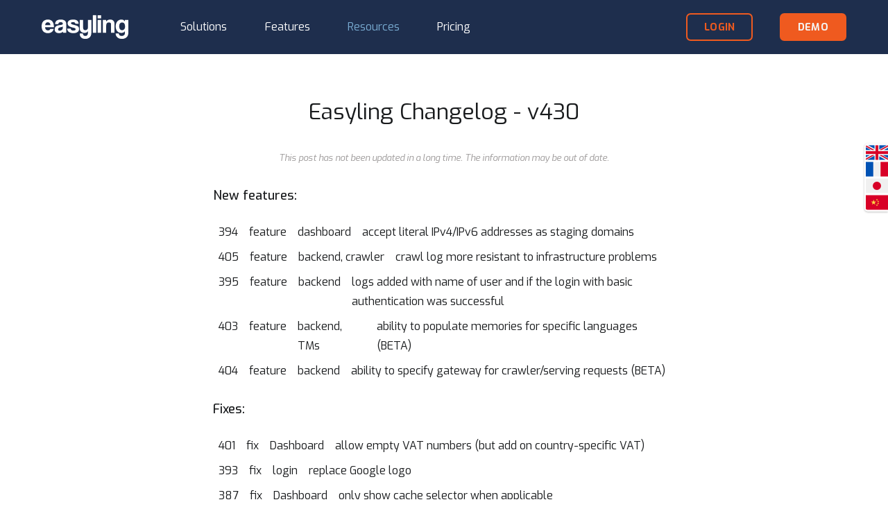

--- FILE ---
content_type: text/html; charset=utf-8
request_url: https://www.easyling.com/changelogs/easyling-changelog-v430/
body_size: 3749
content:
<!doctype html>
<html lang="en"><head>
  <meta charset="utf-8">
  <meta name="viewport" content="width=device-width, initial-scale=1">
  <meta http-equiv="X-UA-Compatible" content="IE=edge,chrome=1">
  <meta http-equiv="Accept-CH" content="Sec-CH-UA-Platform-Version, Sec-CH-UA-Model">

  <title>Easyling Changelog - v430 | Easyling - Website Translation Technologies </title>

  
  <link rel="icon" href="/favicon.ico" sizes="any">
  <link rel="icon" href="/favicons/el-fav.svg" type="image/svg+xml">
  <link rel="apple-touch-icon" sizes="180x180" href="/favicons/apple-touch-icon.png">
  <link rel="icon" type="image/png" sizes="32x32" href="/favicons/favicon-32x32.png">
  <link rel="icon" type="image/png" sizes="16x16" href="/favicons/favicon-16x16.png">
  <link rel="manifest" href="/favicons/site.webmanifest">
  <link rel="mask-icon" href="/favicons/safari-pinned-tab.svg" color="#1e2e4d">
  <meta name="msapplication-TileColor" content="#da532c">
  <meta name="theme-color" content="#ffffff">
  
<meta name="robots" content="nofollow" /><meta name="robots" content="noindex, nofollow" />
  <meta name="description"
    content="New features: 394 feature dashboard accept literal IPv4/IPv6 addresses as staging domains 405 feature backend, crawler crawl log more resistant to infrastructure problems 395 feature backend logs added with name of user and if the login with basic authentication was successful 403 feature backend, TMs ability to populate memories for specific languages (BETA) 404 feature backend ability to specify gateway for crawler/serving requests (BETA) Fixes: 401 fix Dashboard allow empty VAT numbers (but add on country-specific VAT) 393 fix login replace Google logo 387 fix Dashboard only show cache selector when applicable 397 fix Dashboard non-owners may no longer access the Discovery dialog 396 fix backend If creation time of source entry is missing, instead of throwing error, we just leave out that note out of the XLIFF export 400 fix backend, crawler improve robustness over extremely large crawls 402 fix backend more robust profiler framework " />
  <link rel="dns-prefetch" href="https://www.easyling.com/">
  <link rel="preconnect" href="https://www.easyling.com/">
  <link rel="canonical" href="https://www.easyling.com/changelogs/easyling-changelog-v430/">
  
  <meta property="og:site_name" content="Easyling">
  <meta property="og:title" content="Easyling Changelog - v430 | Easyling- Website Translation Technologies ">
  <meta property="og:url" content="https://www.easyling.com/changelogs/easyling-changelog-v430/">
  <meta property="og:type" content="website">
  <meta property="og:description"
    content="Easyling is a CMS-independent website translation platform offering Translation Proxy and JavaScript-based solutions. It includes Word Count, Content Extraction, Machine Translation, In-context Review and Post-Editing, Layout Adjustments, Automatic Change Detection and Collaboration Workflow. SEO and Site Search setup on localized content." /><meta property="og:image" content="https://www.easyling.com/img/logo/og_facebook.png" />
  <meta property="og:image:secure_url" content="https://www.easyling.com/img/logo/og_facebook.png" />
  <meta property="og:image:type" content="image/png" />
  <meta property="og:image:width" content="1200">
  <meta property="og:image:height" content="630">
  <meta itemprop="name" content="Easyling Changelog - v430 | Easyling- Website Translation Technologies ">
  <meta itemprop="url" content="https://www.easyling.com/changelogs/easyling-changelog-v430/">
  <meta itemprop="description"
    content="Easyling is a CMS-independent website translation platform offering Translation Proxy and JavaScript-based solutions. It includes Word Count, Content Extraction, Machine Translation, In-context Review and Post-Editing, Layout Adjustments, Automatic Change Detection and Collaboration Workflow. SEO and Site Search setup on localized content.">
  <meta itemprop="thumbnailUrl" content="https://www.easyling.com/">
  <link rel="image_src" href="https://www.easyling.com/img/logo/og_facebook.png">
  <meta itemprop="image" content="https://www.easyling.com/img/logo/og_facebook.png">

  <link rel="preconnect" href="https://fonts.googleapis.com">
  <link rel="preconnect" href="https://fonts.gstatic.com" crossorigin>
  <link href="https://fonts.googleapis.com/css2?family=Exo:ital,wght@0,400;0,500;0,700;1,400;1,700&display=swap"
    rel="stylesheet" defer>

  





<link rel="stylesheet" href="/scss/main.css" defer>
  <script type="text/javascript" src="https://app.easyling.com/_el/ext/js/languageSelector.js?code=ln3d2hmj"></script>

  <script
  type="text/javascript"
  src="https://app.termly.io/resource-blocker/c7942b6a-130c-4b23-912a-e2377bdb7323?autoBlock=off"
></script>


<script>(function(w,d,s,l,i){w[l]=w[l]||[];w[l].push({'gtm.start':
  new Date().getTime(),event:'gtm.js'});var f=d.getElementsByTagName(s)[0],
  j=d.createElement(s),dl=l!='dataLayer'?'&l='+l:'';j.async=true;j.src=
  'https://www.googletagmanager.com/gtm.js?id='+i+dl;f.parentNode.insertBefore(j,f);
  })(window,document,'script','dataLayer','GTM-MMG74XW');</script>

</head><body>

<noscript><iframe src="https://www.googletagmanager.com/ns.html?id=GTM-MMG74XW"
  height="0" width="0" style="display:none;visibility:hidden"></iframe></noscript>
  <nav class="navbar navbar-expand-lg py-3 px-md-5 sticky-top bg-secondary">
    <div class="container-xxl">
      
      <a class="menu-link navbar-brand d-flex align-items-center me-5" href="/">
        <img src="/img/logo/easyling-logo_white.svg" alt="Easyling Website Translation Solution" width="125"
          height="36">
      </a>

      <button class="navbar-toggler collapsed" type="button" data-bs-toggle="collapse" data-bs-target="#menu"
        aria-controls="menu" aria-expanded="false" aria-label="Toggle navigation">
        <span> </span>
        <span> </span>
        <span> </span>
      </button>

      <div class="collapse navbar-collapse" id="menu">
        <ul class="navbar-nav ms-auto mt-6 mt-lg-0 ms-lg-0 me-lg-auto mb-2 mb-lg-0">
          
          
          
          
          <li class="nav-item dropdown">
            <a class="menu-link text-white nav-link dropdown-toggle"
              role="button" data-bs-toggle="dropdown" aria-expanded="false">
              <span>Solutions</span><span class="chevron d-inline-block d-lg-none"></span>
            </a>
            <ul class="dropdown-menu">
              
              <li>
                <a class="menu-link text-white dropdown-item" href="/for-translation-agencies/ ">
                  <span>for Translation Agencies</span>
                </a>
              </li>
              
              <li>
                <a class="menu-link text-white dropdown-item" href="/for-website-owners/ ">
                  <span>for Website Owners</span>
                </a>
              </li>
              
              <li>
                <a class="menu-link text-white dropdown-item" href="/for-hosting-providers/ ">
                  <span>for Hosting Providers</span>
                </a>
              </li>
              
              <li>
                <a class="menu-link text-white dropdown-item" href="/for-wordpress/ ">
                  <span>for WordPress</span>
                </a>
              </li>
              
            </ul>
          </li>
          
          
          
          <li class="nav-item">
            <a class="menu-link text-white nav-link" href="https://www.easyling.com/features/">
              <span>Features</span>
            </a>
          </li>
          
          
          
          <li class="nav-item dropdown">
            <a class="menu-link text-white nav-link dropdown-toggle active"
              role="button" data-bs-toggle="dropdown" aria-expanded="false">
              <span>Resources</span><span class="chevron d-inline-block d-lg-none"></span>
            </a>
            <ul class="dropdown-menu">
              
              <li>
                <a class="menu-link text-white dropdown-item" href="/about/ ">
                  <span>About us</span>
                </a>
              </li>
              
              <li>
                <a class="menu-link text-white dropdown-item" href="/faq/ ">
                  <span>FAQ</span>
                </a>
              </li>
              
              <li>
                <a class="menu-link text-white dropdown-item" href="https://proxytranslation.readthedocs.io/en/latest/?utm_campaign=spreadthedocs&amp;utm_medium=direct&amp;utm_source=webpage# ">
                  <span>Documentation</span>
                </a>
              </li>
              
              <li>
                <a class="menu-link text-white dropdown-item" href="/release-notes/ ">
                  <span>Release notes</span>
                </a>
              </li>
              
              <li>
                <a class="menu-link text-white dropdown-item active"
                  aria-current="page" href="/changelogs/ ">
                  <span>Changelogs</span>
                </a>
              </li>
              
              <li>
                <a class="menu-link text-white dropdown-item" href="https://www.youtube.com/playlist?list=PLesb7EpiQwODkgzxnkZYTTLrBU9BwCF3l ">
                  <span>Step-by-step tutorials</span>
                </a>
              </li>
              
              <li>
                <a class="menu-link text-white dropdown-item" href="/doc/easyling-support-offerings.pdf ">
                  <span>Support Offerings</span>
                </a>
              </li>
              
            </ul>
          </li>
          
          
          
          <li class="nav-item">
            <a class="menu-link text-white nav-link" href="https://www.easyling.com/pricing/">
              <span>Pricing</span>
            </a>
          </li>
          
          
          <li class="menu-link nav-item d-lg-none">
            <a class="text-white" href="/book-a-demo/">
              <span>Book a demo</span>
            </a>
          </li>
          <li class="menu-link nav-item d-lg-none">
            <a class="text-white" href="https://app.easyling.com/login/frame/login">
              <span>Log in</span>
            </a>
          </li>          
        </ul>
        <ul class="navbar-nav d-none d-lg-flex ms-lg-5">
          <li class="nav-item my-3 my-lg-0">
            <a class="menu-link btn btn-sm btn-outline-primary fw-bold text-uppercase px-4" href="https://app.easyling.com/login/frame/login" role="button">login</a>
          </li>

          <li class="nav-item my-3 my-lg-0">
            <a class="menu-link btn btn-sm btn-primary fw-bold text-uppercase px-4" href="/book-a-demo/" role="button">demo</a>
          </li>
        </ul>        
      </div>
    </div>
  </nav><main class="single-page-content mb-6 changelogs">
  <section>
    <div class="container-xxl">
      <div class="row mb-3 justify-content-center">
        <div class="col-auto title text-center">
          <h1>Easyling Changelog - v430</h1>
          
          
          
          <p class="comment">This post has not been updated in a long time. The information may be out of date.</p>
          
        </div>
      </div>
    <div class="row justify-content-center">
      <div class="col-12 col-md-11 col-lg-7 d-flex flex-column">
        <h3 id="new-features">New features:</h3>
<table class="change-log-table" >
<tbody >
<tr >
<td class="release-note-id" >394
</td>
<td class="release-note-type" >feature
</td>
<td class="release-note-scope" >dashboard
</td>
<td class="release-note-subject" >accept literal IPv4/IPv6 addresses as staging domains
</td>
</tr>
<tr >
<td class="release-note-id" >405
</td>
<td class="release-note-type" >feature
</td>
<td class="release-note-scope" >backend, crawler
</td>
<td class="release-note-subject" >crawl log more resistant to infrastructure problems
</td>
</tr>
<tr >
<td class="release-note-id" >395
</td>
<td class="release-note-type" >feature
</td>
<td class="release-note-scope" >backend
</td>
<td class="release-note-subject" >logs added with name of user and if the login with basic authentication was successful
</td>
</tr>
<tr >
<td class="release-note-id" >403
</td>
<td class="release-note-type" >feature
</td>
<td class="release-note-scope" >backend, TMs
</td>
<td class="release-note-subject" >ability to populate memories for specific languages (BETA)
</td>
</tr>
<tr >
<td class="release-note-id" >404
</td>
<td class="release-note-type" >feature
</td>
<td class="release-note-scope" >backend
</td>
<td class="release-note-subject" >ability to specify gateway for crawler/serving requests (BETA)
</td>
</tr>
</tbody>
</table>
<h3 id="fixes">Fixes:</h3>
<table class="change-log-table" >
<tbody >
<tr >
<td class="release-note-id" >401
</td>
<td class="release-note-type" >fix
</td>
<td class="release-note-scope" >Dashboard
</td>
<td class="release-note-subject" >allow empty VAT numbers (but add on country-specific VAT)
</td>
</tr>
<tr >
<td class="release-note-id" >393
</td>
<td class="release-note-type" >fix
</td>
<td class="release-note-scope" >login
</td>
<td class="release-note-subject" >replace Google logo
</td>
</tr>
<tr >
<td class="release-note-id" >387
</td>
<td class="release-note-type" >fix
</td>
<td class="release-note-scope" >Dashboard
</td>
<td class="release-note-subject" >only show cache selector when applicable
</td>
</tr>
<tr >
<td class="release-note-id" >397
</td>
<td class="release-note-type" >fix
</td>
<td class="release-note-scope" >Dashboard
</td>
<td class="release-note-subject" >non-owners may no longer access the Discovery dialog
</td>
</tr>
<tr >
<td class="release-note-id" >396
</td>
<td class="release-note-type" >fix
</td>
<td class="release-note-scope" >backend
</td>
<td class="release-note-subject" >If creation time of source entry is missing, instead of throwing error, we just leave out that note out of the XLIFF export
</td>
</tr>
<tr >
<td class="release-note-id" >400
</td>
<td class="release-note-type" >fix
</td>
<td class="release-note-scope" >backend, crawler
</td>
<td class="release-note-subject" >improve robustness over extremely large crawls
</td>
</tr>
<tr >
<td class="release-note-id" >402
</td>
<td class="release-note-type" >fix
</td>
<td class="release-note-scope" >backend
</td>
<td class="release-note-subject" >more robust profiler framework
</td>
</tr>
</tbody>
</table>

      </div>
    </div>
  </div>
  </section>
  <section id="meeting" class="bg-secondary">
    <div class="container-xxl">
      <div class="row">
        <div class="col d-flex flex-column text-center align-items-center text-light">
          <h3>How can we assist you?</h3>
          <p class="mb-5">We are happy to help with your questions and concerns about your website localization project.<br /> Book a 30-minutes consultancy meeting with our experts and ask your questions!</p>
          <a href="/book-a-demo/" class="btn btn-primary text-uppercase">Book a meeting</a>
        </div>
      </div>
    </div>
</section>
<section>
    <div class="container-xxl">
      <div class="row justify-content-center">
        <div class="col-auto">
          <nav class="entry-navigation">
            <ul class="pagination justify-content-center">
              
              
              <li class="page-item"><a class="page-link" href="https://www.easyling.com/changelogs/easyling-changelog-v427/" rel="prev">« Easyling Changelog - v427</a></li>
              
              
              <li class="page-item mx-3"><a class="page-link" href="https://www.easyling.com/changelogs/">Changelogs</a></li>
              
              
              <li class="page-item"><a class="page-link" href="https://www.easyling.com/changelogs/easyling-changelog-v431/" rel="next">Easyling Changelog - v431 »</a></li>
              
              
            </ul>
          </nav>
        </div>
      </div>
    </div>
  </section>
</main><footer class="container-fluid bg-light border-top">
  <div class="row py-3 py-sm-5 px-md-5 row-cols-1 row-cols-md-4"> 
    

    <div class="col mb-3">
      <h6>Solution for</h6>
      <ul class="nav flex-column">
        <li class="nav-item mb-2"><a href="/for-translation-agencies/" class="nav-link p-0 text-muted">Translation Agencies</a></li>
        <li class="nav-item mb-2"><a href="/for-website-owners/" class="nav-link p-0 text-body-secondary">Website Owners</a></li>
        <li class="nav-item mb-2"><a href="/for-wordpress/" class="nav-link p-0 text-body-secondary">Word Press</a></li>
        <li class="nav-item mb-2"><a href="/for-hosting-providers/" class="nav-link p-0 text-body-secondary">Hosting Providers</a></li>
      </ul>
    </div>
    <div class="col mb-3">
      <h6>Features</h6>
      <ul class="nav flex-column">
        <li class="nav-item mb-2"><a href="/features/#TranslationFeatures" class="nav-link p-0 text-body-secondary">Word Count</a></li>
        <li class="nav-item mb-2"><a href="/features/#TranslationFeatures" class="nav-link p-0 text-body-secondary">XLIFF Export</a></li>
        <li class="nav-item mb-2"><a href="/features/#AITranslations" class="nav-link p-0 text-body-secondary">AI Translation</a></li>
        <li class="nav-item mb-2"><a href="/features/#TranslationFeatures" class="nav-link p-0 text-body-secondary">In-context Review and Edit</a></li>
      </ul>
    </div>
    <div class="col mb-3">
      <h6>Publishing</h6>
      <ul class="nav flex-column">
        <li class="nav-item mb-2"><a href="/features/#Publishing" class="nav-link p-0 text-body-secondary">Translation Proxy</a></li>
        <li class="nav-item mb-2"><a href="/features/#Publishing" class="nav-link p-0 text-body-secondary">JavaScript snippet</a></li>
        <li class="nav-item mb-2"><a href="/features/#Publishing" class="nav-link p-0 text-body-secondary">Chrome Extension</a></li>
      </ul>
    </div>
    <div class="col mb-3">
      <h6>Resources</h6>
      <ul class="nav flex-column">
        <li class="nav-item mb-2"><a href="/contact-us/" class="nav-link p-0 text-body-secondary">Contact us</a></li>
        <li class="nav-item mb-2"><a href="/pricing/" class="nav-link p-0 text-body-secondary">Pricing</a></li>
        <li class="nav-item mb-2"><a href="/features/#TranslationFeatures" class="nav-link p-0 text-body-secondary">FAQ</a></li>
        <li class="nav-item mb-2"><a href="https://proxytranslation.readthedocs.io/en/latest/?utm_campaign=spreadthedocs&utm_medium=direct&utm_source=webpage#" class="nav-link p-0 text-body-secondary">Documentation</a></li>
        <li class="nav-item mb-2"><a href="/release-notes/" class="nav-link p-0 text-body-secondary">Release notes</a></li>
        <li class="nav-item mb-2"><a href="/changelogs/" class="nav-link p-0 text-body-secondary">Changelogs</a></li>
      </ul>
    </div>

  </div>
  <div class="row row-cols-1 pb-3 bg-light">
    <div class="col">
      <ul class="nav flex-column flex-sm-row justify-content-center">
        <li class="nav-item mb-2"><a href="https://app.termly.io/document/terms-of-use-for-website/50b1b881-1fa3-4e4d-9129-2b3fd9c41c00" class="nav-link p-0 text-body-secondary">Terms of Use</a></li>
        <li class="nav-item mb-2 mx-sm-5"><a href="https://app.termly.io/document/privacy-policy/be8698df-56f2-4d87-8360-021d16fe6dc2" class="nav-link p-0 text-body-secondary">Privacy Policy</a></li>
        <li class="nav-item mb-2 mx-sm-5"><a href="https://app.termly.io/document/cookie-policy/4a866244-5054-4bfa-8d57-97f87c2b4991" class="nav-link p-0 text-body-secondary">Cookie Policy</a></li>
        <li class="nav-item mb-2"><a href="#" onclick="window.displayPreferenceModal();return false;" id="termly-consent-preferences">Consent Preferences</a></li>
      </ul>
    </div>      
    </div>
    <div class="row row-cols-1 py-3 bg-secondary">
      <div class="col">
        <p class="small m-auto p-0 text-white text-center">Copyright © 2026 Easyling - All rights reserved</p>
      </div>        
    </div>    
  </div>
  <div class="row py-3 bg-white">
    <div class="col-4 col-sm-3 col-md-2 col-lg-1 mb-3">
      <a href="/attributionexportcoordination" class="text-center">
        <img class="img-fluid m-auto" src="/img/3rd-party-logos/kkm-english.webp"
          alt="ministry of foreign affairs and trade of Hungary logo" width="112" height="75">
      </a>
    </div>      
    <div class="col-6 col-sm-4 col-md-3 d-flex justify-content-center">
      <p class="m-auto p-0 text-muted small">Easyling was supported by the Ministry of Foreign Affairs and Trade of Hungary, via Export Development Program 01-KKM-EXPORTKOORD-2020</p>
    </div>       
    <div class="d-none d-md-block col">
    </div>       
    <div class="col-6 col-sm-4 col-md-3 d-flex justify-content-center">
      <p class="m-auto p-0 text-muted small">All product names, brands, logos and trademarks mentioned or used are property of their respective owners.</p>
    </div>       
  </div>    
</footer> 



<script src="https://cdn.jsdelivr.net/npm/bootstrap@5.2.3/dist/js/bootstrap.bundle.min.js"
  integrity="sha384-kenU1KFdBIe4zVF0s0G1M5b4hcpxyD9F7jL+jjXkk+Q2h455rYXK/7HAuoJl+0I4" crossorigin="anonymous"></script>
</body>

</html>

--- FILE ---
content_type: application/javascript; charset=UTF-8
request_url: https://app.easyling.com/_el/ext/info/ln3d2hmj/languages?page=https%3A%2F%2Fwww.easyling.com%2Fchangelogs%2Feasyling-changelog-v430%2F&_prefix=_language_selector_1768988811711_133
body_size: -218
content:
_language_selector_1768988811711_133({"response":{"atlas":{"pixelRatio":2,"height":1024,"url":"https://app.easyling.com/_el/ext/images/64.png","width":1024},"sheet":"https://app.easyling.com/_el/ext/images/64.png","languages":[{"pageURL":"https://www.easyling.com/changelogs/easyling-changelog-v430/","culture":{"country":"United Kingdom","language":"English","direction":"ltr"},"urlIsRoot":false,"flagPlacement":{"height":64,"x":640,"y":384,"width":64},"published":true,"name":"en-GB","displayName":"English (United Kingdom)","localizedName":"English (United Kingdom)"},{"pageURL":"https://www.easyling.com/fr/changelogs/easyling-changelog-v430/","culture":{"country":"France","language":"français","direction":"ltr"},"urlIsRoot":false,"flagPlacement":{"height":64,"x":64,"y":128,"width":64},"published":true,"name":"fr-FR","displayName":"français (France)","localizedName":"French (France)"},{"pageURL":"https://www.easyling.com/jp/changelogs/easyling-changelog-v430/","culture":{"country":"日本","language":"日本語","direction":"ltr"},"urlIsRoot":false,"flagPlacement":{"height":64,"x":512,"y":256,"width":64},"published":true,"name":"ja-JP","displayName":"日本語 (日本)","localizedName":"Japanese (Japan)"},{"pageURL":"https://www.easyling.com/cn/changelogs/easyling-changelog-v430/","culture":{"country":"中华人民共和国","language":"中文","direction":"ltr"},"urlIsRoot":false,"flagPlacement":{"height":64,"x":448,"y":704,"width":64},"published":true,"name":"zh-CN","displayName":"中文 (中华人民共和国)","localizedName":"Chinese (China)"}]},"action":"languages"});


--- FILE ---
content_type: image/svg+xml
request_url: https://www.easyling.com/img/logo/easyling-logo_white.svg
body_size: 2677
content:
<?xml version="1.0" encoding="UTF-8" standalone="no"?>
<svg
   width="631.61798"
   height="173.008"
   viewBox="0 0 631.61798 173.008"
   version="1.1"
   xml:space="preserve"
   style="clip-rule:evenodd;fill-rule:evenodd;stroke-linejoin:round;stroke-miterlimit:2"
   id="svg20"
   sodipodi:docname="easyling-logo_white_no.svg"
   inkscape:version="1.2 (dc2aedaf03, 2022-05-15)"
   inkscape:export-filename="easyling-logo_white.svg"
   inkscape:export-xdpi="96"
   inkscape:export-ydpi="96"
   xmlns:inkscape="http://www.inkscape.org/namespaces/inkscape"
   xmlns:sodipodi="http://sodipodi.sourceforge.net/DTD/sodipodi-0.dtd"
   xmlns="http://www.w3.org/2000/svg"
   xmlns:svg="http://www.w3.org/2000/svg"><defs
     id="defs24" /><sodipodi:namedview
     id="namedview22"
     pagecolor="#ffffff"
     bordercolor="#000000"
     borderopacity="0.25"
     inkscape:showpageshadow="2"
     inkscape:pageopacity="0.0"
     inkscape:pagecheckerboard="0"
     inkscape:deskcolor="#d1d1d1"
     showgrid="false"
     inkscape:zoom="1.6375"
     inkscape:cx="232.67176"
     inkscape:cy="87.633588"
     inkscape:window-width="3840"
     inkscape:window-height="2071"
     inkscape:window-x="-9"
     inkscape:window-y="-9"
     inkscape:window-maximized="1"
     inkscape:current-layer="easyling" /><rect
     id="Artboard1"
     x="-84.191002"
     y="-63.495998"
     width="800"
     height="300"
     style="fill:none" /><g
     id="easyling"
     style="fill:#000000;fill-opacity:1"
     transform="translate(-84.191,-63.495998)"><path
       d="m 109.806,135.758 c 0.567,-6.533 2.638,-11.626 6.191,-15.214 3.518,-3.595 7.841,-5.393 12.927,-5.435 5.043,-0.035 9.443,1.686 13.185,5.085 3.714,3.407 5.778,8.604 6.12,15.564 z m 64.039,15.676 c -0.035,-18.656 -3.784,-32.653 -11.276,-41.984 -7.457,-9.324 -18.432,-14.032 -32.883,-14.032 -14.528,0.196 -25.734,4.519 -33.569,13.004 -7.841,8.485 -11.821,20.068 -11.926,34.793 0,17.011 3.931,29.819 11.773,38.388 7.834,8.519 19.578,12.807 35.254,12.849 10.135,-0.084 18.809,-2.679 26.035,-7.883 7.191,-5.155 12.269,-12.612 15.256,-22.328 h -25.616 c -0.958,3.288 -2.944,5.848 -6.043,7.723 -3.057,1.839 -6.687,2.756 -10.779,2.798 -6.198,-0.077 -11.129,-2.183 -14.837,-6.352 -3.672,-4.169 -5.777,-9.828 -6.197,-16.976 z"
       id="path3"
       style="fill:#ffffff;fill-opacity:1;stroke:none" /><path
       d="m 238.844,156.213 c -0.231,5.7 -2.414,10.52 -6.541,14.381 -4.127,3.896 -9.478,5.925 -16.018,6.072 -3.938,0 -6.918,-0.84 -8.988,-2.595 -2.022,-1.721 -3.05,-4.358 -3.05,-7.912 -0.119,-3.938 1.217,-7.079 4.05,-9.373 2.826,-2.294 7.722,-4.05 14.682,-5.351 4.547,-0.839 8.03,-1.644 10.548,-2.483 2.484,-0.847 4.323,-1.84 5.505,-3.057 z m 25.048,35.751 v -59.457 c 0.189,-11.927 -2.798,-21.062 -8.911,-27.413 -6.121,-6.387 -16.522,-9.597 -31.239,-9.674 -14.914,0.154 -25.497,3.252 -31.813,9.219 -6.303,6.002 -9.478,13.955 -9.478,23.853 h 23.132 c 0.496,-4.281 2.063,-7.646 4.7,-10.129 2.637,-2.525 6.729,-3.784 12.311,-3.826 4.932,0 8.793,0.881 11.584,2.56 2.833,1.728 4.239,4.092 4.281,7.191 0.119,3.175 -0.951,5.547 -3.246,7.149 -2.336,1.573 -6.505,2.756 -12.619,3.56 -8.414,0.993 -15.864,2.406 -22.327,4.204 -6.464,1.833 -11.549,4.973 -15.214,9.408 -3.715,4.47 -5.582,11.122 -5.666,20.026 -0.035,7.765 2.525,14.004 7.652,18.621 5.121,4.673 13.039,7.079 23.699,7.191 6.351,-0.077 11.933,-1.071 16.753,-3.022 4.854,-1.945 8.757,-4.589 11.73,-7.876 0.119,1.462 0.308,2.944 0.581,4.399 0.266,1.49 0.566,2.826 0.951,4.016 z"
       id="path5"
       style="fill:#ffffff;fill-opacity:1;stroke:none" /><path
       d="m 354.119,126.391 c -0.497,-9.751 -3.938,-17.319 -10.283,-22.712 -6.386,-5.428 -16.291,-8.184 -29.672,-8.254 -14.57,0.231 -24.965,2.903 -31.197,7.988 -6.233,5.085 -9.289,11.283 -9.143,18.585 -0.111,5.233 0.882,9.856 3.099,13.878 2.218,4.015 6.422,7.569 12.696,10.702 6.232,3.134 15.368,6.044 27.406,8.681 5.092,1.07 8.877,2.406 11.367,4.015 2.518,1.637 3.742,4.127 3.742,7.457 -0.112,3.057 -1.833,5.309 -5.085,6.806 -3.253,1.448 -7.303,2.21 -12.122,2.175 -5.659,-0.042 -10.164,-1.259 -13.613,-3.672 -3.476,-2.406 -5.232,-5.848 -5.309,-10.283 H 270.39 c 0.343,10.052 4.47,18.012 12.388,23.776 7.953,5.82 18.69,8.8 32.344,8.912 13.682,-0.189 24.049,-2.938 31.079,-8.338 7.037,-5.351 10.555,-12.346 10.59,-20.908 0.084,-7.149 -1.252,-12.577 -4.008,-16.249 -2.714,-3.673 -7.268,-6.617 -13.654,-8.87 -6.386,-2.217 -15.025,-4.742 -25.923,-7.568 -5.009,-1.308 -8.793,-2.714 -11.388,-4.323 -2.602,-1.609 -3.903,-3.673 -3.903,-6.191 0,-2.952 1.301,-5.015 3.938,-6.239 2.602,-1.259 6.463,-1.833 11.549,-1.791 5.309,-0.042 9.331,0.951 12.003,2.98 2.679,2.029 4.281,5.162 4.819,9.443 z"
       id="path7"
       style="fill:#ffffff;fill-opacity:1;stroke:none" /><path
       d="m 421.411,194.831 c -0.153,6.267 -1.874,11.206 -5.239,14.801 -3.329,3.588 -7.302,5.421 -11.968,5.463 -6.498,-0.042 -11.395,-1.644 -14.647,-4.813 -3.246,-3.175 -4.848,-7.575 -4.848,-13.157 H 361.57 c 0.042,12.276 3.483,21.866 10.443,28.791 6.918,6.918 17.285,10.436 31.044,10.583 12.346,-0.105 22.558,-3.777 30.63,-11.08 8.059,-7.26 12.27,-17.592 12.577,-30.973 V 97.909 h -24.853 v 57.352 c -0.077,5.162 -1.874,9.366 -5.316,12.611 -3.483,3.218 -8.065,4.897 -13.801,4.974 -5.274,0 -9.212,-1.455 -11.891,-4.4 -2.637,-2.938 -3.98,-7.338 -3.98,-13.185 V 97.909 H 361.57 v 60.982 c 0.231,10.478 3.483,18.697 9.828,24.734 6.351,6.078 14.535,9.142 24.587,9.296 5.925,-0.042 11.206,-1.224 15.794,-3.56 4.582,-2.295 7.8,-5.575 9.632,-9.821 z"
       id="path9"
       style="fill:#ffffff;fill-opacity:1;stroke:none" /><rect
       x="457.16199"
       y="63.495998"
       width="24.846001"
       height="128.461"
       id="rect11"
       style="fill:#ffffff;fill-opacity:1;stroke:none" /><path
       d="m 516.996,97.911 h -24.853 v 94.054 h 24.853 z m 0,-34.415 h -24.853 v 23.133 h 24.853 z"
       id="path13"
       style="fill:#ffffff;fill-opacity:1;stroke:none" /><path
       d="m 615.064,191.961 v -65.185 c -0.189,-10.248 -3.134,-18.047 -8.828,-23.363 -5.735,-5.274 -13.157,-7.953 -22.334,-7.988 -7.492,0.035 -13.766,1.413 -18.691,4.204 -4.973,2.756 -8.876,6.771 -11.702,12.038 V 97.908 h -23.706 v 94.053 h 24.853 v -53.909 c -0.035,-7.191 1.567,-12.577 4.778,-16.173 3.175,-3.63 8.03,-5.428 14.528,-5.428 5.848,-0.154 10.017,1.106 12.465,3.827 2.483,2.672 3.672,7.568 3.595,14.717 v 56.966 z"
       id="path15"
       style="fill:#ffffff;fill-opacity:1;stroke:none" /><path
       d="m 670.503,173.228 c -6.233,-0.077 -11.318,-2.56 -15.207,-7.457 -3.91,-4.854 -5.897,-11.549 -6.009,-20.075 0,-9.632 1.791,-16.816 5.351,-21.601 3.596,-4.742 8.863,-7.106 15.865,-7.071 7.079,-0.035 12.388,2.448 15.906,7.421 3.554,4.967 5.316,12.577 5.316,22.783 -0.118,8.03 -2.14,14.339 -6.078,18.963 -3.938,4.588 -8.989,6.96 -15.144,7.037 m 20.46,21.6 c -0.154,6.274 -2.448,11.206 -6.883,14.801 -4.477,3.596 -10.059,5.421 -16.823,5.463 -6.316,-0.042 -11.317,-1.602 -14.99,-4.735 -3.707,-3.141 -5.582,-7.534 -5.659,-13.235 h -23.132 c 0.273,12.276 4.589,21.873 12.927,28.791 8.373,6.918 19.229,10.437 32.575,10.591 13.423,-0.077 24.503,-3.785 33.219,-11.206 8.757,-7.38 13.269,-18.194 13.612,-32.38 V 97.906 h -24.846 v 11.661 c -2.952,-4.778 -6.617,-8.338 -10.975,-10.667 -4.365,-2.33 -9.485,-3.477 -15.417,-3.477 -11.653,0.231 -21.369,4.701 -29.092,13.493 -7.68,8.8 -11.695,20.614 -12.003,35.444 -0.035,8.373 1.259,16.214 3.938,23.517 2.679,7.302 7.072,13.227 13.151,17.781 6.12,4.581 14.339,6.918 24.587,7.071 6.232,-0.042 11.625,-1.224 16.207,-3.56 4.589,-2.294 7.806,-5.575 9.604,-9.821 z"
       id="path17"
       style="fill:#ffffff;fill-opacity:1;stroke:none" /></g></svg>
